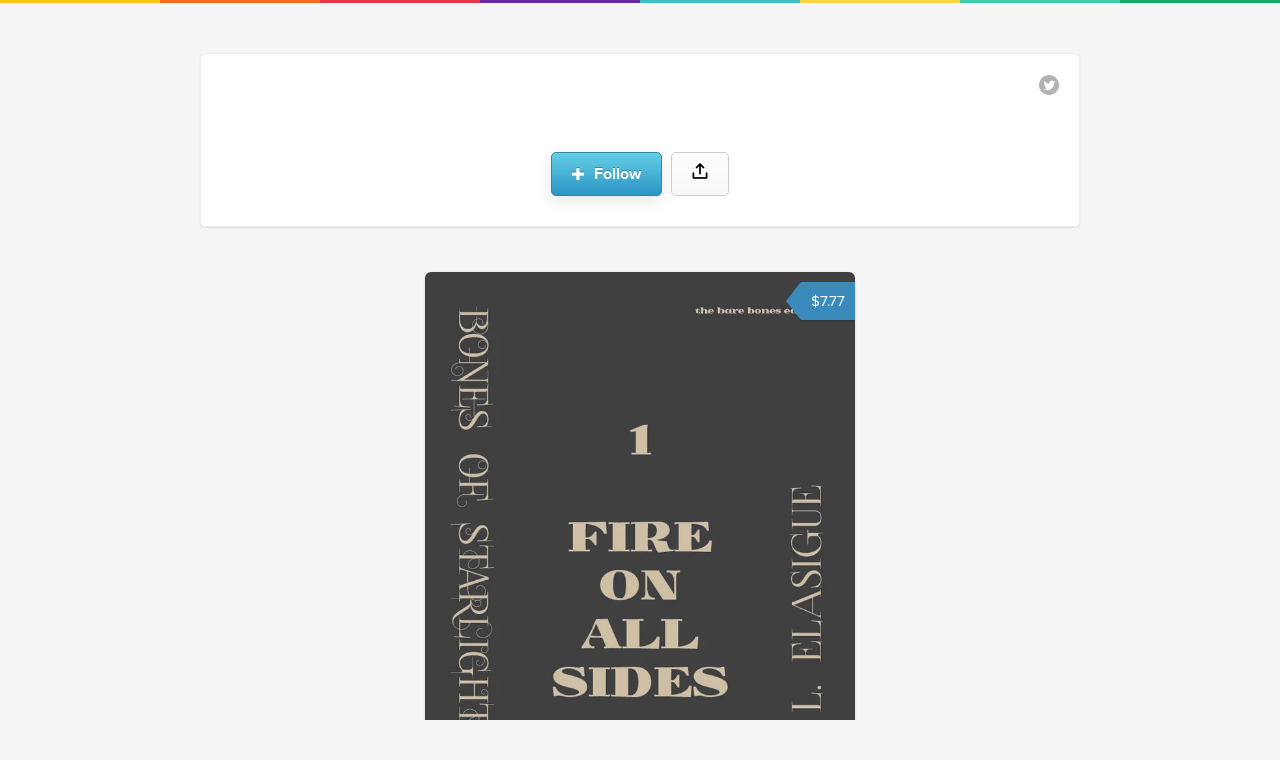

--- FILE ---
content_type: text/html; charset=UTF-8
request_url: https://payhip.com/primalspiral
body_size: 6543
content:
<!DOCTYPE html>
<html lang="en">
<head>

<title>Author - Payhip</title>
<meta http-equiv="X-UA-Compatible" content="IE=EmulateIE10">
<meta http-equiv="Pragma" CONTENT="no-cache">
<meta http-equiv="Expires" CONTENT="-1">
<meta http-equiv="Content-Type" content="text/html; charset=utf-8" />

<meta property="og:type" content="website" />
<meta property="og:site_name" content="Payhip" />
<meta property="og:url" content="https://payhip.com/primalspiral" />
<meta property="og:title" content=" - Payhip" />
<meta property="og:description" content="" />
<meta property="og:image" content="" />
<meta property="og:rich_attachment" content="true" />

<meta property="twitter:card" content="summary_large_image" />
<meta property="twitter:site" content="@payhip" />

<meta property="profile-url" value="https://payhip.com/primalspiral" />
<meta property="user" value="w9B3QmDWRE" />
<meta property="username" value="primalspiral" />
<meta property="pagination-limit" value="21" />
<meta property="pagination-offset" value="0" />
<meta property="on-collection-page" value="0" />
<meta property="current-collection-id-encrypted" value="" />


<script type="text/javascript">
    var base_url = 'https://payhip.com/';
    var glob_currency = '&#36;';
    var glob_author_username = 'primalspiral';
</script>


<script src="//ajax.googleapis.com/ajax/libs/jquery/3.3.1/jquery.min.js"></script>
<script type="text/javascript">window.jQuery || document.write('<script src="https://payhip.com/js/jquery-3.3.1.min.js?v=ikbxos83h">\x3C/script>')</script>
<script type="text/javascript" src="/js/jquery-ui-1.12.1.min.js?v=ikbxos83h"></script>


<!--bootstrap js-->
<script type="text/javascript" src="https://cdnjs.cloudflare.com/ajax/libs/twitter-bootstrap/3.3.7/js/bootstrap.min.js"></script>
<!--fallback bootstrap js-->
<script> if(typeof($.fn.modal) === 'undefined') { document.write('<script src="https://payhip.com/js/thirdparty/bootstrap/3.3.7/js/bootstrap.min.js?v=ikbxos83h">\x3C/script>') } </script>

<!--bootstrap css-->
<link href="https://cdnjs.cloudflare.com/ajax/libs/twitter-bootstrap/3.3.7/css/bootstrap.min.css" rel="stylesheet" media="screen">
<!--fallback bootstrap cdn-->
<script> if(typeof($.fn.modal) === 'undefined') { document.write('<link href="https://payhip.com/js/thirdparty/bootstrap/3.3.7/css/bootstrap.min.css?v=ikbxos83h" rel="stylesheet" media="screen">') } </script>

<!--fallback bootstrap font-->
<script> if(typeof($.fn.modal) === 'undefined') { document.write('<link href="https://payhip.com/js/thirdparty/bootstrap/3.3.7/fonts/glyphicons-halflings-regular.woff2?v=ikbxos83h" rel="stylesheet" media="screen"><link href="https://payhip.com/js/thirdparty/bootstrap/3.3.7/fonts/glyphicons-halflings-regular.woff?v=ikbxos83h" rel="stylesheet" media="screen"><link href="https://payhip.com/js/thirdparty/bootstrap/3.3.7/fonts/glyphicons-halflings-regular.ttf?v=ikbxos83h" rel="stylesheet" media="screen">') } </script>

<!-- Typekit -->
<link rel="stylesheet" href="https://use.typekit.net/nyt7mlz.css">

<!-- Dripicons -->
<link href="https://payhip.com/css/drip-icons.css?v=ikbxos83h" rel="stylesheet" type="text/css" />

<link href="https://payhip.com/css/buy-profile-common.css?v=ikbxos83h" rel="stylesheet" type="text/css" />
<meta name="viewport" content="width=device-width,minimum-scale=1,maximum-scale=1">

<link href="https://payhip.com/css/author-page-pretty.css?v=ikbxos83h" rel="stylesheet" type="text/css" />

<script type="text/javascript" src="https://payhip.com/js/EventEmitter.js?v=ikbxos83h"></script>

<script src="https://payhip.com/js/eventie.js?v=ikbxos83h"></script>

<script src="https://payhip.com/js/imagesloaded.js?v=ikbxos83h"></script>

<!-- Gridstack -->
<link rel="stylesheet" href="/js/thirdparty/gridstack/gridstack.min.css?v=ikbxos83h" type="text/css" />
<script type="text/javascript" src="/js/thirdparty/underscore/underscore.min.js?v=ikbxos83h"></script>
<script type="text/javascript" src="/js/thirdparty/gridstack/gridstack.min.js?v=ikbxos83h"></script>
<script type="text/javascript" src="/js/thirdparty/gridstack/gridstack.jQueryUI.min.js?v=ikbxos83h"></script>

<!-- Infinite Scroll -->
<script type="text/javascript" src="https://payhip.com/js/thirdparty/infinite-scroll/infinite-scroll.pkgd.min.js?v=ikbxos83h"></script>

<script type="text/javascript" src="https://payhip.com/js/authorpage.js?v=ikbxos83h"></script>

<script type="text/javascript" src="https://payhip.com/js/track_user_action.js?v=ikbxos83h"></script>

<script type="text/javascript">
    $(document).ready(function() {

        // Show hide more link
        $('#footer-show-more-link').click(function(e) {
            e.preventDefault();
            $('#footer-more-section').toggle();
            if ($(this).hasClass('dripicons-chevron-down')) {
                $(this).removeClass('dripicons-chevron-down');
                $(this).addClass('dripicons-chevron-up');
            }
            else {
                $(this).removeClass('dripicons-chevron-up');
                $(this).addClass('dripicons-chevron-down');
            }
        });

        $('#footer-show-more-link2').click(function(e) {
            e.preventDefault();
            $('#footer-more-section2').toggle();
            if ($(this).hasClass('dripicons-chevron-down')) {
                $(this).removeClass('dripicons-chevron-down');
                $(this).addClass('dripicons-chevron-up');
            }
            else {
                $(this).removeClass('dripicons-chevron-up');
                $(this).addClass('dripicons-chevron-down');
            }
        });

    });
</script>

<!--Templating-->
<script type="text/javascript" src="https://payhip.com/js/handlebars-v1.3.0.js?v=ikbxos83h"></script>

<script id="handlebars-product-row" type="text/x-handlebars-template">

    <div>
        <div class="grid-stack-item-content">
            <a class="ap-ebook" href="/b/{{link}}" style="background-image: url({{final_thumb}});">
                <div class="ap-ebook-title">
                    <div class="outer">
                        <div class="middle">
                            <div class="inner">
                                {{name}}
                            </div>
                        </div>
                    </div>
                </div>
                {{#if display_price}}
                    <div class="ap-ebook-price">
                        {{formatted_price}}
                    </div>
                {{/if}}
            </a>
        </div>
    </div>

</script>

<!--Cart-->


    <script type="text/javascript" src="https://payhip.com/js/cart.js?v=ikbxos83h"></script>

    <link href="https://payhip.com/css/cart.css?v=ikbxos83h" rel="stylesheet" type="text/css" />

    <script id="handlebars-cart-row" type="text/x-handlebars-template">
	<div class="cart-sidebox-row" data-item-id="{{id}}" data-key="{{key}}">
		<div class="cart-sidebox-row-inner">
			<div class="cart-sidebox-row-inner-left">
				<a href="#" target="_blank">{{title}}</a>
				<br/>
				<span class="row-item-price">{{currency}}{{price}}</span>
			</div>
			<div class="cart-sidebox-row-inner-right">
				<a class="remove-cart-item" data-row-id="{{row_id}}" data-item-id="{{id}}" href="#">X</a>
			</div>
		</div>
	</div>
</script>

<script id="handlebars-cart-discount-row" type="text/x-handlebars-template">
	<div class="cart-sidebox-discount-row">
		<div class="cart-sidebox-discount-row-inner">
			<div class="cart-sidebox-discount-row-inner-left">
				{{discount_type}}
			</div>
			<div class="cart-sidebox-discount-row-inner-right">
				{{currency}}{{price}}
			</div>
		</div>
	</div>
</script>

<script>
  window.fbAsyncInit = function() {
    FB.init({
      appId            : '370293969737866',
      autoLogAppEvents : true,
      xfbml            : true,
      version          : 'v3.1'
    });
  };

  (function(d, s, id){
     var js, fjs = d.getElementsByTagName(s)[0];
     if (d.getElementById(id)) {return;}
     js = d.createElement(s); js.id = id;
     js.src = "https://connect.facebook.net/en_US/sdk.js";
     fjs.parentNode.insertBefore(js, fjs);
   }(document, 'script', 'facebook-jssdk'));
</script>

<style type="text/css">

    
    
    
    
    
    
</style>

<style type="text/css" class="custom-css">
    </style>


    <style type="text/css" class="custom-css">
        .ui-resizable-handle{
            display: none !important;
        }
    </style>



</head>

<body data-gridstack-number-columns="1" data-seller-has-products="1">

            <div class="stripe"></div><!--stripe-->
    
    
        <div class="cart-sidebox" data-num-items-in-cart="0"  style="display: none;" >

	<div class="cart-sidebox-header">
		<img src="/images/cart.png" /> Cart <span class="item-count">(<span class="num-items-in-cart">0</span> item)</span>
	</div><!--cart-sidebox-header-->

	<div class="cart-sidebox-body">

	
	
	
	
	</div><!--cart-sidebox-body-->

	<div class="cart-sidebox-total-row">

		<b>Total:</b> <span class="cart-total-currency">$</span><span class="cart-total-price">0.00</span>

	</div><!--cart-sidebox-row-->

	<div class="cart-sidebox-checkout-row">

		<a href="#" class="cart-checkout-button link-no-background-image btn btn-primary"><img src="/images/cart-tick.png" /> Checkout</a>

	</div>

</div><!--cart-sidebox-->
    
    <div class="ap-header-wrapper">
            </div><!--ap-header-wrapper-->

    <div class="ap-wrapper">

        <div class="ap-profile-image-wrapper">

            
        </div><!--ap-profile-image-wrapper-->

        <div class="ap-top-author-details">

            <h1>
                            </h1>

            
                <div class="on-the-web-wrapper">
                    <div class="on-the-web-wrapper-inner">
                                                                                                                                                        <a href="https://twitter.com/primalspiral" target="_blank" rel="nofollow" class="link-no-background-image">
                                <img src="/images/twitter-circle.svg" data-toggle="tooltip" data-placement="top" title="Twitter" />
                            </a>
                                            </div>
                </div>

            
            <h2>
                                            </h2>

            <div class="ap-author-details-button-wrapper">

                <div class="success-state" style="display: none;">

                    <span class="icon dripicons-checkmark"></span>

                </div><!--success-state-->

                <div class="clicked-state" style="display: none;">

                    <div class="follow-form-input-wrapper">
                        <input class="form-control email-address" type="text" placeholder="Your email address">
                        <a href="#!" class="btn btn-primary btn-blue final-follow-button">
                            <span class="glyphicon glyphicon-plus"></span>
                        </a>
                    </div><!--follow-form-input-wrapper-->

                    <p>Get updates about new products directly to your inbox</p>

                </div><!--clicked-state-->

                <div class="default-state">

                    <a href="#!" class="btn btn-primary btn-blue initial-follow-button">
                        <span class="glyphicon glyphicon-plus"></span>
                        Follow
                    </a>

                    <a href="#!" class="btn btn-default dripicons-upload display-share-seller-profile-button"></a>

                </div><!--default-state-->

            </div><!--ap-author-details-button-wrapper-->

            
        </div><!--ap-top-author-details-->

        <div class="ap-ebooks-wrapper" id="id-ebooks-wrapper">

            <div class="ap-ebooks-inner-wrapper grid-stack ">

                
            </div><!--ap-ebooks-inner-wrapper-->

            <div class="clearfix"></div>

        </div><!--ap-ebooks-wrapper-->

        <div class="infinite-scroll-loading-animation-wrapper" style="display: none;">
            <div class="loading-animation">
                <svg viewBox="0 0 64 64"><g><defs><linearGradient id="sGD" gradientUnits="userSpaceOnUse" x1="55" y1="46" x2="2" y2="46"><stop offset="0.1" class="stop1"></stop><stop offset="1" class="stop2"></stop></linearGradient></defs><g stroke-width="4" stroke-linecap="round" fill="none" transform="rotate(213.104 32 32)"><path stroke="url(#sGD)" d="M4,32 c0,15,12,28,28,28c8,0,16-4,21-9"></path><path d="M60,32 C60,16,47.464,4,32,4S4,16,4,32"></path><animateTransform values="0,32,32;360,32,32" attributeName="transform" type="rotate" repeatCount="indefinite" dur="750ms"></animateTransform></g></g></svg>
            </div><!--loading-animation-->
        </div><!--infinite-scroll-loading-animation-wrapper-->

        <p class="profile-page-footer">
            Powered by <a href="https://payhip.com/?utm_source=payhip&utm_medium=banner&utm_campaign=profile">Payhip</a>
            <a id="footer-show-more-link" class="dripicons-chevron-down" href="#!"></a>
        </p>

        <p id="footer-more-section" class="footer-more-section" style="display: none;">
            <a href="/terms/end-user">Terms</a> |
            <a href="/privacy">Privacy</a> |
            <a href="/gdpr">GDPR</a> |
            <a href="/eu-vat">EU VAT</a> |
            <a href="/features/sell-digital-downloads">Sell Digital Downloads</a> |
            <a href="/features/sell-memberships">Sell Memberships</a> |
            <a href="/blog/">Blog</a>
            <a id="footer-show-more-link2" class="dripicons-chevron-down link-no-background-image" href="#!"></a>
        </p>

        <p id="footer-more-section2" class="footer-more-section" style="display: none;">
            <a href="/blog/book-funnel/">Book Funnel</a> |
            <a href="/blog/content-creator/">Content Creator</a> |
            <a href="/blog/digital-products/">Digital Products</a> |
            <a href="/blog/how-to-make-a-vrchat-avatar/">How to make a vrchat avatar</a> |
            <a href="/blog/how-to-write-an-ebook/">How to write an ebook</a> | 
            <a href="/blog/how-to-sell-ebooks/">How to sell ebooks</a>
        </p>

    </div><!--ap-wrapper-->

    <script type="text/javascript">

    
    (function (i, s, o, g, r, a, m) {
        i['GoogleAnalyticsObject'] = r;
        i[r] = i[r] || function () {
            (i[r].q = i[r].q || []).push(arguments)
        }, i[r].l = 1 * new Date();
        a = s.createElement(o),
            m = s.getElementsByTagName(o)[0];
        a.async = 1;
        a.src = g;
        m.parentNode.insertBefore(a, m)
    })(window, document, 'script', '//www.google-analytics.com/analytics.js', 'ga');

    ga('create', 'UA-34658431-1', 'auto', {'name' : 'payhip'}); // Payhip tracker
    ga('payhip.send', 'pageview');

    
    
    
</script>

<!-- Google Code for Remarketing Tag -->
<script type="text/javascript">
/* <![CDATA[ */
var google_conversion_id = 993958598;
var google_custom_params = window.google_tag_params;
var google_remarketing_only = true;
/* ]]> */
</script>
<script type="text/javascript" src="//www.googleadservices.com/pagead/conversion.js">
</script>
<noscript>
<div style="display:inline;">
<img height="1" width="1" style="border-style:none;" alt="" src="//googleads.g.doubleclick.net/pagead/viewthroughconversion/993958598/?value=0&amp;guid=ON&amp;script=0"/>
</div>
</noscript>
    <div class="share-seller-profile-modal" style="display: none;">

        <div class="close-button-outer">
            <div class="close-button"></div>
        </div><!--close-button-outer-->

        <div class="outer">

            <div class="middle">

                <div class="inner">

                    <h2>Share </h2>

                    <ul class="share-store-wrapper">
                        <li class="facebook">
                            <a href="#!" class="link-no-background-image js-track-click" data-u="w9B3QmDWRE" data-track-type="profile:page:social:facebook">
                                <div class="img-wrapper">
                                    <img src="[data-uri]" />
                                </div><!--img-wrapper-->
                                Facebook
                            </a>
                        </li>
                        <li class="twitter">
                            <a href="#!" class="link-no-background-image js-track-click"  data-width="535" data-height="300" data-url="https://twitter.com/intent/tweet?text=+https%3A%2F%2Fpayhip.com%2Fprimalspiral" data-u="w9B3QmDWRE" data-track-type="profile:page:social:twitter">
                                <div class="img-wrapper">
                                    <img src="[data-uri]" />
                                </div><!--img-wrapper-->
                                Twitter
                            </a>
                        </li>
                        <li class="messenger">
                            <a href="#!" class="link-no-background-image js-track-click" data-u="w9B3QmDWRE" data-track-type="profile:page:social:messenger">
                                <div class="img-wrapper">
                                    <img src="[data-uri]" />
                                </div><!--img-wrapper-->
                                Messenger
                            </a>
                        </li>
                        <li class="pinterest">
                            <a href="#!" class="link-no-background-image js-track-click" data-width="600" data-height="700" data-url="http://pinterest.com/pin/create/button/?url=https://payhip.com/primalspiral&media=&description=" data-u="w9B3QmDWRE" data-track-type="profile:page:social:pinterest">
                                <div class="img-wrapper">
                                    <img src="[data-uri]" />
                                </div><!--img-wrapper-->
                                Pinterest
                            </a>
                        </li>
                        <li class="copy-link">
                            <a href="#!" class="link-no-background-image">
                                <div class="img-wrapper" style="position: relative; top: 3px;">
                                    <span class="icon dripicons-document-remove"></span>
                                </div><!--img-wrapper-->
                                <span class="original-text">Copy Link</span>
                                <span class="clicked-text" style="display: none;">Copied</span>
                            </a>
                                                        <input type="text" value="https://payhip.com/primalspiral" />
                        </li>
                    </ul>

                </div><!--inner-->

            </div><!--middle-->

        </div><!--outer-->

    </div><!--share-seller-profile-modal-->

<script defer src="https://static.cloudflareinsights.com/beacon.min.js/vcd15cbe7772f49c399c6a5babf22c1241717689176015" integrity="sha512-ZpsOmlRQV6y907TI0dKBHq9Md29nnaEIPlkf84rnaERnq6zvWvPUqr2ft8M1aS28oN72PdrCzSjY4U6VaAw1EQ==" data-cf-beacon='{"rayId":"9c0563b4b87f3014","version":"2025.9.1","serverTiming":{"name":{"cfExtPri":true,"cfEdge":true,"cfOrigin":true,"cfL4":true,"cfSpeedBrain":true,"cfCacheStatus":true}},"token":"7cf13bba8d1447bc86d59b728e27fcf9","b":1}' crossorigin="anonymous"></script>
</body>
</html>


--- FILE ---
content_type: text/html; charset=UTF-8
request_url: https://payhip.com/author/get_products?username=primalspiral&offset=0&limit=21
body_size: 523
content:
{"success":true,"result":{"products":[{"link":"X1sn","thumb":"https:\/\/pe56d.s3.amazonaws.com\/p1a3gruo6p1npg4vtvd31mvanra9.jpg","name":"Bones of Starlight: Fire On All Sides","price":"7.77","pwyw":"0","currency":"USD","is_subscription":"0","embed_thumb":null,"subscription_header_path":null,"type":"digital","has_variants":"0","formatted_price":"&#36;7.77","gridstack_data":[],"final_thumb":"https:\/\/payhip.com\/cdn-cgi\/image\/format=auto,width=660\/https:\/\/pe56d.s3.amazonaws.com\/p1a3gruo6p1npg4vtvd31mvanra9.jpg"}],"offset":"0"}}

--- FILE ---
content_type: text/css
request_url: https://payhip.com/css/author-page-pretty.css?v=ikbxos83h
body_size: 4026
content:
body{
	background-color: #F5F5F5;
}

.ap-top-bar{
	height: 40px;
	border-bottom: 1px solid #e5e5e5;
	background-color: #FFFFFF;
}

.ap-header-wrapper{
	height: 180px;
	background-size: cover;
	background-repeat: no-repeat;
	background-position: center center;
}

.ap-top-author-details{
    background-color: #FFFFFF;
    box-shadow: 0 1px 2px rgba(0, 0, 0, 0.10);
    -moz-box-shadow: 0 1px 2px rgba(0, 0, 0, 0.10);
    -webkit-box-shadow: 0 1px 2px rgba(0, 0, 0, 0.10);
    border: 1px solid #EEEEEE;
    border-radius: 5px;
    padding: 30px;
    padding-top: 50px;
    margin-left: 10px;
    margin-right: 10px;
    position: relative;
}

.ap-top-author-details h1{
	line-height: 1;
	text-align: center;
	font-size: 22px;
	color: #000000;
	font-weight: bold;
}

.ap-top-author-details h2{
	padding: 8px 10% 0 10%;
	font-size: 20px;
	font-weight: normal;
	line-height: 1.4;
	text-align: center;
	color: #666666;
	font-family: "proxima-nova",Arial,Helvetica,sans-serif;
}

.ap-wrapper{
	max-width: 1000px;
	margin: 0 auto;
	position: relative;
	margin-bottom: 20px;
	margin-top: -130px;
}

body[data-gridstack-number-columns="1"] .ap-wrapper{
	max-width: 900px;
}

body[data-gridstack-number-columns="2"] .ap-wrapper{
	max-width: 900px;
}

.ebook-three-section{

}

.ap-extra-mt{
	margin-top: 60px;
}

.ap-profile-image-wrapper{
    text-align: center;
    width: 110px;
    margin: 0 auto;
    margin-bottom: -50px;
    position: relative;
    z-index: 10;
}

.ap-profile-image-inner-wrapper{
	display: inline-block;
	margin: -3px 2px 0;
	vertical-align: middle;
	border-radius: 50%;
	width: 110px;
	height: 110px;
	-webkit-box-shadow: 0 1px 2px 0 rgba(0, 0, 0, 0.15);
	box-shadow: 0 1px 2px 0 rgba(0, 0, 0, 0.15);
	border: 1px solid #ddd;
	padding: 5px;
	background-color: #FFFFFF;
	-webkit-box-sizing: border-box;
	box-sizing: border-box;
	position: relative;
}

.ap-profile-image{
	border-radius: 50%;
	width: 100px;
	height: 100px;
	display: block;
	background-size: cover;
	background-position: 50% 50%;
	position: absolute;
	top: 50%;
	left: 50%;
	margin-left: -50px;
	margin-top: -50px;
}

.ap-profile-name{
	color: rgba(255, 255, 255, 0.85);
    margin-bottom: 0;
    margin-top: 0;
    padding-bottom: 20px;
    padding-top: 20px;
    text-align: center;
    font-size: 22px;
    font-weight: bold;
}

.ap-profile-bio{
    color: #777777;
    font-style: normal;
    line-height: 25px;
}

.ap-author-details-button-wrapper{
	text-align: center;
	margin-top: 20px;
}

.ap-author-details-button-wrapper .default-state .btn{
    font-size: 16px;
    padding: 10px 20px;
}

.ap-author-details-button-wrapper .default-state .btn:last-child{
	margin-left: 5px;
}

.ap-author-details-button-wrapper .default-state .initial-follow-button .glyphicon{
	font-size: 13px;
	margin-right: 5px;
}

.ap-author-details-button-wrapper .clicked-state .follow-form-input-wrapper{
    display: inline-table;
    max-width: 280px;
    position: relative;
    margin-bottom: 10px;
}

.ap-author-details-button-wrapper .clicked-state input[type="text"]{
	color: #666666;
    font-size: 16px;
    box-shadow: none;
    height: 50px;
    border: 1px solid #E0E5E9;
    display: block;
    margin: 0;
    padding: 16px;
    font-size: 18px;
    background-color: #ffffff;
    -webkit-transition: all 150ms;
    transition: all 150ms;
    display: table-cell;
    max-width: 230px;
    border-top-right-radius: 0px;
    border-bottom-right-radius: 0px;
}

.ap-author-details-button-wrapper .clicked-state input[type="text"]:hover{
	border: 1px solid #B4C0CB;
}

.ap-author-details-button-wrapper .clicked-state input[type="text"]:focus,
.ap-author-details-button-wrapper .clicked-state input[type="text"]:active{
	border-color: #1fb6ff;
}

.ap-author-details-button-wrapper .clicked-state .btn{
    padding: 15px 20px;
    top: 0px;
    border-top-left-radius: 0px;
    border-bottom-left-radius: 0px;
    padding-top: 14px;
    right: 0px;
    display: table-cell;
    width: auto;
}

.ap-author-details-button-wrapper .clicked-state p{
	color: #999999;
	font-size: 14px;
}

.ap-author-details-button-wrapper .clicked-state input[type="text"].border-red{
	border-color: #FF1F5A;
}

.ap-author-details-button-wrapper .success-state .icon{
    background-color: #4BBB8B;
    color: #FFFFFF;
    font-size: 25px;
    border-radius: 50%;
    display: inline-block;
    width: 50px;
    height: 50px;
    padding-top: 12px;
}

.ap-latest-works{
	border-bottom: 1px solid #EEEEEE;
    border-top: 1px solid #EEEEEE;
    color: #222222;
    font-size: 12px;
    font-weight: bold;
    letter-spacing: 2px;
    padding-bottom: 12px;
    padding-top: 12px;
    text-transform: uppercase;
}

.ap-separator-line{
	width: 60%;
	height: 3px;
	background-color: #000;
	margin: 0 auto;
	margin-top: 10px;
	margin-bottom: 10px;
}

.ap-profile-social{
    margin-top: 16px;
    overflow: hidden;
   text-shadow: none;
   text-align: center;
}

.ap-profile-social ul{
	padding: 0px;
	margin: 0px;
}

.ap-profile-social ul li{
	list-style-type: none;
	margin-right: 10px;
	display: inline;
}

.ap-profile-social ul li:last-child{
	margin-right: 0px;
}

.ap-profile-social li a{

}

.ap-twitter{
	display: inline-block;
	height: 24px;
	width: 24px;
	color: #DDDDDD !important;
	font-size: 20px;
}

.ap-facebook{
	display: inline-block;
	height: 24px;
	width: 24px;
	color: #DDDDDD !important;
	font-size: 20px;
}

.ap-twitter:hover{
	color: #AAAAAA !important;
	text-decoration: none;
}

.ap-facebook:hover{
	color: #AAAAAA !important;
	text-decoration: none;
}

.ap-website{
}

.ap-website:hover{
	text-decoration: underline;
}

.ap-ebooks-wrapper{
	margin-top: 25px;
	padding-top: 20px;
	text-align: center;
	position: relative;
}

.opacity-0{
	filter: alpha(opacity=0); /* internet explorer */
	-khtml-opacity: 0;      /* khtml, old safari */
	-moz-opacity: 0;       /* mozilla, netscape */
	opacity: 0;           /* fx, safari, opera */
}

.loading-ebook-boxes{
	position: absolute;
	top: 0px;
	left: 0px;
	width: 100%;
	background-image: url('/images/ap-book-cover.png');
	background-repeat: no-repeat;
	background-position: 50% 75px;
}

.ap-ebook{
	width: 100%;
	height: 100%;
	display: block;
	position: relative;
	overflow: hidden;
	/* Need to override a link background properties */
	background-size: cover !important;
	background-repeat: no-repeat !important;
	background-position: 0 0 !important;
}

.ap-ebook:nth-child(3n+3){
	margin-right: 0px;
}

.ap-ebook-title{
	text-align: center;
	margin: 0px;
	color: #222222;
	position: absolute;
	left: 0px;
	bottom: 0px;
	width: 100%;
	height: 100%;
	background-color: rgba(0, 0, 0, 0.25);
	-webkit-transition: opacity .3s ease-in-out;
	transition: opacity .3s ease-in-out;
	color: #FFFFFF;
	text-shadow: 0 1px 2px rgba(0, 0, 0, 0.4);
	opacity: 0;
	-webkit-transition: opacity .3s ease-in-out;
	transition: opacity .3s ease-in-out;
	font-size: 16px;
	font-weight: bold;
	text-align: center;
}

.ap-ebook-title:hover{
	opacity: 1;
}

.ap-ebook-title .outer{
	display: table;
	position: absolute;
	height: 100%;
	width: 100%;
}

.ap-ebook-title .middle{
	display: table-cell;
	vertical-align: middle;
}

.ap-ebook-title .inner{
	margin-left: auto;
	margin-right: auto;
	width: 100%;
	padding-left: 10px;
	padding-right: 10px;
}

.ap-ebook-title a{
	border-bottom: 1px solid #DDDDDD;
}

.ap-ebook-title a:hover{
	border-color: #AAAAAA;
	text-decoration: none;
}

.display-product-titles .ap-ebook{
	transition: all .4s ease-in-out;
}

.display-product-titles .ap-ebook:hover{
	transform: scale(1.025);
}

.display-product-titles .ap-ebook-title{
    opacity: 1;
    position: absolute;
    filter: "progid:DXImageTransform.Microsoft.gradient(startColorstr=transparent, endColorstr=rgba(0, 0, 0, 0.35), GradientType=0)";
    background: linear-gradient(to bottom, transparent, rgba(0, 0, 0, 0.35));
    padding-top: 30px;
    padding-bottom: 15px;
    height: auto;
}

.display-product-titles .ap-ebook-title .outer{
    display: inline;
    position: static;
}

.display-product-titles .ap-ebook-title .middle{
	display: inline;
}

.display-product-titles .ap-ebook-title .inner{
	display: inline;
}

.ap-ebook-cover{
	display: block;
	position: relative;
}

.ap-dark-view{
	background-color: rgba(0, 0, 0, 0.5);
    color: #FFFFFF;
    display: none;
    height: 100%;
    letter-spacing: 2px;
    position: absolute;
    text-align: center;
    text-transform: uppercase;
    top: 0;
    width: 100%;
}

.ap-move-page-up{
	margin-top: -30px;
}

.ap-dark-view-inner{
	background-image: url("/images/ap-view.png");
    background-position: 115px 85px;
    background-repeat: no-repeat;
    padding-bottom: 30px;
    padding-left: 30px;
    padding-top: 90px;
}

.ap-footer{
	color: #999999;
	padding-top: 30px;
	padding-bottom: 30px;
	font-size: 12px;
	text-align: center;
}

.ap-footer a{
	color: #444444;
}

.ap-ebook-price{
    font-weight: normal;
    position: absolute;
    top: 10px;
    background-color: #3A8BBB;
    color: #FFFFFF;
    padding: 10px;
    right: 0px;
    font-size: 15px;
    height: 38px;
    line-height: 38px;
    padding-top: 0px;
    padding-bottom: 0px;
    box-shadow: 0 1px 1px 1px rgba(0, 0, 0, 0.14);
}

.ap-ebook-price:before{
	content: '';
	height: 0;
	position: absolute;
	width: 0;
	border-color: transparent;
	border-style: solid;
	border-width: 19px 15px 19px 0px;
	border-right-color: #3A8BBB;
	position: absolute;
	top: 0px;
	right: 100%;
}

.ap-grid-sizer{
	width: 210px;
	position: absolute;
	border-radius: 8px 8px 8px 8px;
	float: left;
	margin: 10px 1%;
}

.btn {
    -moz-user-select: none;
    background-image: none;
    border: 1px solid rgba(0, 0, 0, 0);
    border-radius: 4px;
    cursor: pointer;
    display: inline-block;
    font-size: 14px;
    font-weight: normal;
    line-height: 1.42857;
    margin-bottom: 0;
    padding: 6px 12px;
    text-align: center;
    vertical-align: middle;
    white-space: nowrap;
}

.btn-default{
	background-color: #eeeeee;
	background-image: -moz-linear-gradient(#fcfcfc, #eee);
	background-image: -webkit-linear-gradient(#fcfcfc, #eee);
	background-image: linear-gradient(#fcfcfc, #eee);
	filter: progid:DXImageTransform.Microsoft.gradient(GradientType=0,startColorstr='#fcfcfc', endColorstr='#eee');
	-ms-filter: "progid:DXImageTransform.Microsoft.gradient(GradientType=0,startColorstr='#fcfcfc', endColorstr='#eee')";
	background-repeat: repeat-x;
	color: #000000 !important;
	font-weight: bold;
	border-color: #d5d5d5;
}

.btn-default:hover{
	background-color:#F5F5F5;
	background-image: none;
	text-decoration: none;
	border-color: #AAAAAA;
}

.ap-top-author-details .on-the-web-wrapper{
	text-align: center;
	position: absolute;
	top: 20px;
	right: 20px;
}

.ap-top-author-details .on-the-web-wrapper img{
    width: 20px;
    height: 20px;
    margin-right: 10px;
    opacity: 0.3;
}

.ap-top-author-details .on-the-web-wrapper a:last-child img{
	margin-right: 0px;
}

.ap-top-author-details .on-the-web-wrapper a:hover img{
	opacity: 0.5;
}

.ap-top-author-details .on-the-web-wrapper .tooltip-inner{
	padding: 5px 10px;
	background-color: #444444;
}

.ap-top-author-details .on-the-web-wrapper .tooltip.top .tooltip-arrow{
	border-top-color: #444444;
}

.social-btn{
	padding-bottom: 8px;
    padding-top: 8px;
}

.ap-collections-wrapper{
	text-align: center;
	margin-left: 10px;
	margin-right: 10px;
	margin-top: 20px;
}

.ap-collections-wrapper a{
	border-radius: 5px;
	padding: 4px 14px;
	font-size: 13px;
	display: inline-block;
	border: 1px solid #CCCCCC;
	background: #FFFFFF;
	color: #666666;
	cursor: pointer;
	margin-right: 5px;
	margin-top: 10px;
	transition: all .2s ease;
}

.ap-collections-wrapper a:last-child{
	margin-right: 0px;
}

.ap-collections-wrapper a:hover{
	border-color: #999999;
}

.ap-collections-wrapper a:active{
	-webkit-box-shadow: inset 0 3px 5px rgba(0,0,0,.125);
	box-shadow: inset 0 3px 5px rgba(0,0,0,.125);
}

.ap-collections-wrapper a.active,
.ap-collections-wrapper a.active:hover{
    color: #FFFFFF;
    background-color: #2D95C6;
    border-color: #2D95C6;
}

/** START SPINNER **/

.spinner {
  margin: 100px auto;
  width: 80px;
  height: 80px;
  text-align: center;
  font-size: 10px;
}

.spinner > div {
  background-color: #CCC;
  height: 100%;
  width: 6px;
  display: inline-block;

  -webkit-animation: stretchdelay 1.2s infinite ease-in-out;
  animation: stretchdelay 1.2s infinite ease-in-out;
}

.spinner .rect2 {
  -webkit-animation-delay: -1.1s;
  animation-delay: -1.1s;
}

.spinner .rect3 {
  -webkit-animation-delay: -1.0s;
  animation-delay: -1.0s;
}

.spinner .rect4 {
  -webkit-animation-delay: -0.9s;
  animation-delay: -0.9s;
}

.spinner .rect5 {
  -webkit-animation-delay: -0.8s;
  animation-delay: -0.8s;
}

@-webkit-keyframes stretchdelay {
  0%, 40%, 100% { -webkit-transform: scaleY(0.4) }
  20% { -webkit-transform: scaleY(1.0) }
}

@keyframes stretchdelay {
  0%, 40%, 100% {
    transform: scaleY(0.4);
    -webkit-transform: scaleY(0.4);
  } 20% {
    transform: scaleY(1.0);
    -webkit-transform: scaleY(1.0);
  }
}

/** END SPINNER **/

.pagination>li>a, .pagination>li>span {
    position: relative;
    float: left;
    padding: 6px 10px;
    margin-left: 5px;
    line-height: 1.42857143;
    color: #1798be;
    text-decoration: none;
    background-color: #fff;
    border: 1px solid #ddd;
    font-size: 15px;
 	border-radius: 5px;
 	text-shadow: none;
}

.pagination>li>a:hover{
	background-color: #1798be;
	color: #ffffff;
	border-color: #1798be;
}

.pagination>.active>a, .pagination>.active>a:focus, .pagination>.active>a:hover, .pagination>.active>span, .pagination>.active>span:focus, .pagination>.active>span:hover {
    z-index: 3;
    color: #999999;
    cursor: default;
    background-color: transparent;
    border-color: transparent;
}

.pagination .next a, .pagination .prev a{
	font-size: 11px;
	line-height: 21.428px;
}

.profile-page-footer{
	font-size: 12px;
	/* Important to make section far from above, especially when pagination is there */
	margin-top: 50px;
	margin-bottom: 10px;
	text-align: center;
	color: #999999;
}

.profile-page-footer a{
	color: #666666;
}

.profile-page-footer a#footer-show-more-link{
	color: #999999;
	position: relative;
	top: 2px;
	background-image: none;
}

.profile-page-footer a#footer-show-more-link:hover{
	text-decoration: none;
	color: #444444;
}

.footer-more-section{
	color: #999999;
	text-align: center;
	font-size: 12px;
}

.footer-more-section a{
	color: #999999;
}

.share-seller-profile-modal{
	position: fixed;
	top: 0px;
	left: 0px;
	width: 100%;
	height: 100%;
	background-color: rgba(255,255,255,0.9);
	/* Need a high z-index to cover cart launcher */
	z-index: 2147483647;
}

.share-seller-profile-modal .close-button-outer{
    padding: 25px;
    width: 80px;
    height: 80px;
    position: absolute;
    z-index: 1;
    top: 0;
    right: 0;
    cursor: pointer;
	margin: 10px 10px 0 0;
	background-color: #F7F7F7;
}

.share-seller-profile-modal .close-button{
    position: relative;
    height: 100%;
    width: 100%;
}

.share-seller-profile-modal .close-button:before{
	width: 1px;
	left: calc(50% - .5px);
	transform: rotate(-45deg);
	content: '';
	position: absolute;
	top: -20.71068%;
	left: calc(50% - 1px);
	width: 1.5px;
	height: 141.42136%;
	border-radius: 1px;
	background-color: #AAAAAA;
}

.share-seller-profile-modal .close-button:after{
	width: 1px;
	left: calc(50% - .5px);
	transform: rotate(45deg);
	content: '';
	position: absolute;
	top: -20.71068%;
	left: calc(50% - 1px);
	width: 1.5px;
	height: 141.42136%;
	border-radius: 1px;
	background-color: #AAAAAA;
}

.share-seller-profile-modal .close-button-outer:hover .close-button:before,
.share-seller-profile-modal .close-button-outer:hover .close-button:after{
	background-color: #666666;
}

.share-seller-profile-modal .outer{
	display: table;
	position: absolute;
	height: 100%;
	width: 100%;
}

.share-seller-profile-modal .middle{
	display: table-cell;
	vertical-align: middle;
}

.share-seller-profile-modal .inner{
	margin-left: auto;
	margin-right: auto;
	width: 400px;
}

.share-seller-profile-modal .inner h2{
    margin-bottom: 20px;
    margin-left: 15px;
}

.share-seller-profile-modal .inner ul{
	list-style-type: none;
	padding-left: 0px;
}

.share-seller-profile-modal .inner ul li{
    display: block;
    margin-bottom: 10px;
    font-size: 25px;
    border-top: 1px solid #E3E5E6;
    padding-top: 10px;
    padding-left: 10px;
}

.share-seller-profile-modal .inner ul li a{
	color: rgba(45,55,65,.85);
}

.share-seller-profile-modal .inner ul li a:hover{
	color: #3A8BBB;
}

.share-seller-profile-modal .inner ul li a:hover .icon{
	color: rgba(45,55,65,.85);
}

.share-seller-profile-modal .inner ul li a .img-wrapper{
	width: 25px;
	margin-right: 10px;
	display: inline-block;
}

.share-seller-profile-modal .inner ul li a .img-wrapper img{
	width: 25px;
	height: 26px;
}

.share-seller-profile-modal .share-store-wrapper li.copy-link input[type="text"]{
	width: 10px;
	/* internet explorer */
	filter: alpha(opacity=0);
	/* khtml, old safari */
	-khtml-opacity: 0;
	/* mozilla, netscape */
	-moz-opacity: 0;
	/* modern browsers */
	opacity: 0;
}

.infinite-scroll-loading-animation-wrapper{
	text-align: center;
	margin-top: 50px;
	margin-bottom: 50px;
}

.infinite-scroll-loading-animation-wrapper .loading-animation{
	display: inline-block;
	width: 50px;
	height: 50px;
	background-color: #FFF;
	border-radius: 50%;
	padding: 5px;
	box-shadow: 0 1px 2px rgba(0, 0, 0, 0.25);
	-moz-box-shadow: 0 1px 2px rgba(0, 0, 0, 0.25);
	-webkit-box-shadow: 0 1px 2px rgba(0, 0, 0, 0.25);
}

.infinite-scroll-loading-animation-wrapper .loading-animation svg{
	opacity: 0.3;
}

.ap-ebooks-wrapper .grid-stack>.grid-stack-item>.grid-stack-item-content{
	overflow: hidden;
	background-color: rgba(255,255,255,0.5);
	box-shadow: 0 1px 2px 0 rgba(0, 0, 0, 0.22);
	-webkit-box-shadow: 0 1px 2px 0 rgba(0, 0, 0, 0.22);
	-moz-box-shadow: 0 1px 2px 0 rgba(0, 0, 0, 0.22);
	border-radius: 6px;
	-webkit-border-radius: 6px;
	-moz-border-radius: 6px;
}

.ap-ebooks-wrapper .grid-stack>.grid-stack-item>.grid-stack-item-content:hover{
	box-shadow: 0 0 10px rgba(0, 0, 0, 0.12);
	-webkit-box-shadow: 0 0 10px rgba(0, 0, 0, 0.12);
	-moz-box-shadow: 0 0 10px rgba(0, 0, 0, 0.12);
}

.ap-ebooks-wrapper .grid-stack>.grid-stack-item>.ui-resizable-se{
	width: 40px;
	height: 40px;
	background-size: 30px;
	background-color: #FFFFFF;
	background-color: rgba(255, 255, 255, 0.5);
	border-radius: 50%;
	box-shadow: rgba(0, 0, 0, 0.05) 0px 4px 4px 0px;
}

body[data-seller-has-products="0"] .profile-page-footer{
	display: none;
}

@media only screen
and (max-width : 1000px) {

	.ap-wrapper{
		width: 90%;
		margin-left: 5%;
		margin-right: 5%;
	}

	.share-seller-profile-modal .inner{
		width: 100%;
	}

	.ap-top-author-details{
		margin-left: 0px;
		margin-right: 0px;
	}

	.ap-top-author-details .on-the-web-wrapper{
		position: static;
		margin-top: 20px;
	}

	.share-seller-profile-modal .close-button-outer{
		margin: 0px;
	}

	.ap-top-author-details h2{
		padding: 8px 0 0 0;
	}

}

--- FILE ---
content_type: text/css
request_url: https://payhip.com/css/cart.css?v=ikbxos83h
body_size: 804
content:

.cart-sidebox{
	position: fixed;
	top: 80px;
	right: 80px;
	width: 200px;
	box-shadow: 0 0 10px rgba(0, 0, 0, 0.12);
	z-index: 1000;
}

.cart-sidebox .cart-sidebox-header{
	border-bottom: 1px solid #DDD;
	padding-top: 18px;
	padding-bottom: 18px;
	background-color: #F9F9F9;
	text-align: center;
	font-weight: bold;
}

.cart-sidebox img{
	vertical-align: baseline;
}

.cart-sidebox .cart-sidebox-header img{
	position: relative;
	top: 3px;
	right: 5px;
}

.cart-sidebox .cart-sidebox-body{
	background-color: #FFFFFF;
}

.cart-sidebox .cart-sidebox-row{
	padding-top: 10px;
	padding-bottom: 10px;
	border-bottom: 1px solid #DDDDDD;
}

.cart-sidebox .cart-sidebox-total-row{
	padding-top: 10px;
	padding-bottom: 10px;
	font-size: 14px;
	text-align: center;
	background-color: #FFFFFF;
}

.cart-sidebox .cart-sidebox-row-inner{
	padding-left: 10%;
	padding-right: 10%;
	overflow: hidden;
	font-size: 13px;
}

.cart-sidebox .cart-sidebox-row-inner-left{
	float: left;
	width: 60%;
}

.cart-sidebox .cart-sidebox-row-inner-right{
	float: right;
	width: 20%;
	text-align: right;
}


/* Cart box discount row */

.cart-sidebox .cart-sidebox-discount-row{
	padding-top: 10px;
	padding-bottom: 10px;
	border-bottom: 1px solid #DDDDDD;
}

.cart-sidebox .cart-sidebox-discount-row-inner{
	padding-left: 10%;
	padding-right: 10%;
	overflow: hidden;
	font-size: 13px;
	color: #888;
}

.cart-sidebox .cart-sidebox-discount-row-inner-left{
	float: left;
	width: 60%;
}

.cart-sidebox .cart-sidebox-discount-row-inner-right{
	float: right;
	width: 30%;
	text-align: right;
}

/* Cart box discount row */


.cart-sidebox .cart-sidebox-row-inner-left a{

}

.cart-sidebox .cart-sidebox-row-inner-left .row-item-price{
	color: #999999;
}

.cart-sidebox .cart-sidebox-row-inner-right .remove-cart-item{
	margin-top: 5px;
	color: #999999;
	padding: 5px;
}

.cart-sidebox .cart-sidebox-row-inner-right .remove-cart-item:hover{
	background-position: 0 -12px;
	text-decoration: none;
	color: #cb2027;
}

.cart-sidebox .cart-sidebox-header .item-count{
	color: #999999;
	font-weight: normal;
}

.cart-sidebox .cart-sidebox-checkout-row a{
	color: #FFFFFF;
	text-shadow: 0 -1px 0 rgba(0, 0, 0, 0.25);
	border: 1px solid #5CA941;
	box-shadow: 0 1px 3px rgba(0, 0, 0, 0.075);
	border-radius: 0px 0px 5px 5px;
	font-size: 14px;
	padding: 12px 9px;
	display: block;
	font-weight: bold;
	cursor: pointer;
	text-align: center;
	background-color: #60B044;
	background-image: linear-gradient(#8ADD6D, #60B044);
	background-image: -webkit-gradient(linear, 0% 0%, 0% 100%, from(#8ADD6D), to(#60B044));
	background-image: -ms-linear-gradient(top, #8ADD6D, #60B044);
	filter: progid:DXImageTransform.Microsoft.gradient(GradientType=0,startColorstr='#8ADD6D', endColorstr='#60B044');
	-ms-filter: "progid:DXImageTransform.Microsoft.gradient(GradientType=0,startColorstr='#8ADD6D', endColorstr='#60B044')";
	background-repeat: repeat-x;
}

.cart-sidebox .cart-sidebox-checkout-row a:hover{
	/*normal*/
	background-image: linear-gradient(#96E07C, #70B857);
	/*chrome*/
	background-image: -webkit-gradient(linear, 0% 0%, 0% 100%, from(#96E07C), to(#70B857));
	/*ie 10+*/
	background-image: -ms-linear-gradient(top, #96E07C, #70B857);
	/*ie older*/
	filter:  progid:DXImageTransform.Microsoft.gradient(GradientType=0,startColorstr='#96E07C', endColorstr='#70B857'); /* IE6 & IE7 */
	-ms-filter: "progid:DXImageTransform.Microsoft.gradient(GradientType=0,startColorstr='#96E07C', endColorstr='#70B857')"; /* IE8 */
    text-decoration: none;
}

.cart-sidebox .cart-sidebox-checkout-row a img{
	position: relative;
	top: 2px;
}

.add-to-cart-loading{
	padding-left: 20px;
	padding-right: 20px;
	text-align: center;
	color: #888888;
	font-size: 14px;
	font-style: italic;
	margin-top: 10px;
	margin-bottom: 25px;
}

.add-to-cart-loading img{
	position: relative;
	top: 4px;
}

.item-has-been-added-to-cart{
	color: #3c763d;
	background-color: #dff0d8;
	padding: 15px;
	margin-bottom: 20px;
	border: 1px solid #C4D6C5;
	border-radius: 4px;
	font-size: 16px;
	text-align: center;
}

.item-has-been-added-to-cart img{
	position: relative;
	top: 3px;
	margin-right: 5px;
}

@media only screen
and (max-width : 1250px) {

	.cart-sidebox{
		right: 10px;
	}

}

@media only screen
and (max-width : 1000px) {

	.cart-sidebox{
		position: static;
		width: 100%;
	}

}


--- FILE ---
content_type: text/javascript
request_url: https://payhip.com/js/cart.js?v=ikbxos83h
body_size: 2691
content:
var Cart = (function($){

	// Constructor
	function Cart() {
		this.init();
	}

	Cart.prototype = {

		init: function()
		{
			this.opts  = this.setOptions();
			this.initUI();
			this.attachEvents();
		},

		setOptions: function()
		{
			var options = {};
			options.$cartRowsWrapper = $('.cart-sidebox .cart-sidebox-body');
			options.cartRowTemplate = Handlebars.compile($('#handlebars-cart-row').html());
			options.cartRowDiscountTemplate = Handlebars.compile($('#handlebars-cart-discount-row').html());
			options.addToCartSelector = '.add-to-cart-buy-page a';
			options.$addToCartLinkWrapper = $('.add-to-cart-buy-page');
			options.addToCartLoadingSelector = '.add-to-cart-loading';
			options.$addedToCart = $('.item-has-been-added-to-cart');
			options.$cartSideBox = $('.cart-sidebox');
			options.$totalCurrency = $('.cart-total-currency');
			options.$totalPrice = $('.cart-sidebox .cart-total-price');
			options.removeItemFromCartSelector = '.cart-sidebox .remove-cart-item';
			options.$buyButton = $('.buy-button');
			options.buyButtonSelector = '.buy-button';
			options.cartCheckoutButtonSelector = '.cart-sidebox .cart-checkout-button';
			options.redirectToCheckout = false;

			// Misc
			options.currentProductKey = $('body').data('key');
			options.productIsPwyw = typeof $('body').data('product-is-pwyw') !== 'undefined' ? $('body').data('product-is-pwyw') : '0';
			options.itemIsInCart = typeof $('body').data('item-is-in-cart') !== 'undefined' ? $('body').data('item-is-in-cart') : '0';
			options.onBuyPage = typeof $('body').data('on-buy-page') !== 'undefined' ? $('body').data('on-buy-page') : '0';

			return options;
		},

		initUI: function()
		{
		},

		/**
		 * type can be one of 'increment' or 'decrement'
		 */
		updateItemCount: function(newItemCount)
		{

			$('.cart-sidebox .item-count').html('(<span class="num-items-in-cart">'+newItemCount+'</span> items)');

			if (newItemCount == 1) {
				$('.cart-sidebox .item-count').html('(<span class="num-items-in-cart">'+newItemCount+'</span> item)');
			}
		},

		/**
		 * type can be one of 'increase' or 'decrease'
		 */
		updateTotalPrice: function(newTotalPrice)
		{

			this.opts.$totalPrice.html(newTotalPrice);
		},

		/**
		 * Update the currency
		 */
		updateTotalCurrency: function(currency)
		{
			this.opts.$totalCurrency.html(currency);
		},

		/**
         * Send an AJAX request
         */
        sendRequest : function(type, formData, url, doneFunc, failFunc)
        {
			$.ajax({
				type: type,
				url: url + "?"+jQuery.now(),
				data: formData,
                cache : false,
				fail: failFunc
			}).done(doneFunc).fail(failFunc);
		},

		preAddToCartAnimation: function()
		{
			var that = this;

			this.opts.$addToCartLinkWrapper.hide();

			this.opts.$addToCartLinkWrapper.after(
				'<div class="add-to-cart-loading">' +
					'<img src="/images/loading.gif" /> ' +
					'<span>Loading</span>' +
				'</div>'
			);

		},

		postAddToCartAnimation: function()
		{
			var that = this;

			that.opts.$buyButton.hide();
			$(that.opts.addToCartLoadingSelector).remove();
			that.opts.$addedToCart.fadeIn(300, function() {});

		},

		pageIsEmbedded: function()
		{
			return $('body').attr('data-is-embed-page') == '1';
		},

		postMessage: function(msg)
		{
			window.parent.postMessage(msg, '*');
		},

		addToCart: function(){

			var that = this;
			var url = '/cart/add';
			var formData = {};
			formData.product_id = $('#add_to_cart').attr('data-product-id');

			if (formData.product_id != '') {

				that.preAddToCartAnimation();

				that.sendRequest('GET', formData, url, function(data){
					var json = $.parseJSON(data);
					if(json.status){

						// Show cart items
						that.refreshCartView();

						// Show post added to cart animation
						that.postAddToCartAnimation();

						// redirect if required
						if(that.opts.redirectToCheckout) {
							window.location = '/checkout';
						}

					}else{
						return false;
					}
				}, function(){
					return false;
				});
			}
			else {
				return false;
			}

		},

		refreshCartView: function(){

			// Get cart data and if items exist make sure cart box shown

			var that = this;
			var url = '/cart/contents';
			var formData = {};

			that.sendRequest('GET', formData, url, function(d){
				var json = $.parseJSON(d);

				if(json.items.length != 0){

					that.opts.$cartRowsWrapper.html('');

					$.each(json.items, function(k, v){

						var rowId = k;

						var data = {};
						data.title = $("<div/>").html(v.name).text();
						data.currency = $("<div/>").html(json.currency).text();
						data.price = parseFloat(v.price).toFixed(2);
						data.row_id = rowId;
						data.id = v.id;
						data.key = v.link;

						that.opts.$cartRowsWrapper.append(that.opts.cartRowTemplate(data));
					});

					that.updateTotalCurrency(json.currency);
					that.updateTotalPrice(json.total);
					that.updateItemCount(json.total_items);

					// Show share discounts
					if(json.discounts.share_total > 0){
						var data = {};
						data.discount_type = 'Share discount';
						data.currency = $("<div/>").html(json.currency).text();
						data.price = parseFloat(json.discounts.share_total).toFixed(2);
						that.opts.$cartRowsWrapper.append(that.opts.cartRowDiscountTemplate(data));
					}

					// Show applied coupons
					if(json.discounts.coupon_total > 0){
						var data = {};
						data.discount_type = 'Coupon discount';
						data.currency = $("<div/>").html(json.currency).text();
						data.price = parseFloat(json.discounts.coupon_total).toFixed(2);
						that.opts.$cartRowsWrapper.append(that.opts.cartRowDiscountTemplate(data));
					}

					// Show VAT, if any
					if(json.vat.should_apply_eu_vat && json.vat.total > 0){
						var data = {};
						data.discount_type = 'VAT';
						data.currency = $("<div/>").html(json.currency).text();
						data.price = parseFloat(json.vat.total).toFixed(2);
						that.opts.$cartRowsWrapper.append(that.opts.cartRowDiscountTemplate(data));
					}

					if (!that.opts.$cartSideBox.is(":visible")) {
						that.opts.$cartSideBox.fadeIn(300, function() {});
					}

				}


			}, function(){
				return false;
			});

		},

		removeItemFromCart: function(row_id){

			var that = this;
			var url = '/cart/update';
			var formData = {};
			formData.row_id = row_id;
			formData.qty = 0;

			if (formData.row_id != '') {

				that.sendRequest('GET', formData, url, function(data){
					var json = $.parseJSON(data);

					if(json.status){

						// Show cart items
						var product_id = $('a[data-row-id="'+row_id+'"]').attr('data-item-id');
						that.removeItemFromCartAnimation(product_id);

					}else{
						return false;
					}
				}, function(){
					return false;
				});
			}
			else {
				return false;
			}

		},

		removeItemFromCartAnimation: function(product_id)
		{
			var that = this;
			var $row = $('.cart-sidebox-row[data-item-id="' + product_id + '"]');

			if($('.cart-sidebox-row:visible').length == 1)
				that.opts.$cartSideBox.fadeOut(300, function() {});

			if(
				typeof $row.attr('data-key') != 'undefined' &&
				typeof $('body').attr('data-key') != 'undefined' &&
				$row.attr('data-key') == $('body').attr('data-key')
			){
				that.opts.$addedToCart.hide();
				that.opts.$addToCartLinkWrapper.show();
				that.opts.$buyButton.fadeIn(300, function() {});
			}

			$row.slideUp(500, function() {
				// After animation, refresh cart
				that.refreshCartView();
			});

		},

		pwyw: function(btn)
		{
			var that = this;
			var cprice = $('#chosenprice').val();
			cprice = cprice.replace('+', ''); // Removing + from PWYW
	        var href = $(btn).attr('href');
	        var product_id = $(btn).attr('data-product-id');

			if(parseFloat(cprice) < parseFloat(price)){
				$('#chosenprice').addClass('show-red-border');
			}else{
		        $.get('/discounts/add_pwyw', { price: cprice, product_id: product_id},
		        function(data) {
		            var json = $.parseJSON(data);
		            if(json.status == 'success'){
		            	$('#chosenprice').removeClass('show-red-border');

		            	if (that.pageIsEmbedded()) {
		            		that.postMessage('checkout ' + $('body').attr('data-key'));
		            		return false;
		            	}
		            	else {
		            		that.addToCart();
		            	}

		            }else{
		            	$('#chosenprice').addClass('show-red-border');
		            }
		        });

			}
		},

		shouldOpenCheckout: function()
		{
			var result = true;

			if (this.opts.onBuyPage && this.opts.productIsPwyw) {

				var cprice = $('#chosenprice').val();

				if(parseFloat(cprice) < parseFloat($('#chosenprice').data('min-price'))){
					result = false;
				}

			}

			return result;
		},

		openPayhipCheckout: function(productLinks, pwyw)
		{
			var that = this;

			var options = {
				product: productLinks,
				successCallback: function(data) {

					// Hide cart and remove all rows
					that.opts.$cartSideBox.fadeOut(300, function() {
						// Animation complete
						$('.cart-sidebox-row').remove();
					});

				}
			};

			if (typeof pwyw !== 'undefined' && pwyw.length > 0) {
				options.pwyw = pwyw;
			}

			Payhip.Checkout.open(options);
		},

		getPwywData: function(pwyw)
		{
			var result = [];

			if (typeof pwyw !== 'undefined' && pwyw.length > 0) {
				result = pwyw;
			}

			// If there is a pwyw input on the page and that item
			// has not already been added to cart
			// then that value will override pwyw data from session
			if (this.opts.productIsPwyw == '1' &&
				$('#chosenprice').length > 0 &&
				this.opts.itemIsInCart == '0') {

				result.push({
					'product': $('body').data('key'),
					'price': $('#chosenprice').val()
				});

			}

			return result;
		},

		attachEvents: function()
		{
			var that = this;

			$(document).on('click', that.opts.addToCartSelector, function(event) {
				event.preventDefault();

				// Add PWYW price
				if ($('.buy-button').hasClass('buy-button-pwyw')) {
					that.pwyw(this);
				}else{
					that.addToCart();
				}

			});

			$(document).on('click', that.opts.removeItemFromCartSelector, function(event) {
				event.preventDefault();
				that.removeItemFromCart($(this).attr('data-row-id'));
			});

			$(document).on('click', that.opts.buyButtonSelector, function(event) {
				event.preventDefault();

				if ($(this).hasClass('buy-button-pwyw')) {
					// Add PWYW price
					that.opts.redirectToCheckout = true;
					that.pwyw(this);
				}
				else if(that.pageIsEmbedded()) {
					that.postMessage('checkout ' + $('body').attr('data-key'));
				}
				else{
					// Add to cart and then redirect to checkout
					that.opts.redirectToCheckout = true;
					that.addToCart();
				}

			});

			$(document).on('click', that.opts.cartCheckoutButtonSelector, function(event) {

				event.preventDefault();

				window.location.href = '/checkout';

			});

		}

	};

	return Cart;

})(jQuery);

$(function(){
	var cart = new Cart();
});

--- FILE ---
content_type: text/javascript
request_url: https://payhip.com/js/authorpage.js?v=ikbxos83h
body_size: 6752
content:
var AuthorPage = (function($){

	// Constructor
	function AuthorPage() {
		this.init();
	}

	AuthorPage.prototype = {

		init: function()
		{
			this.opts  = this.setOptions();
			this.initUI();
			this.attachEvents();
		},

		setOptions: function()
		{
			var options = {};

			// Selectors
			options.gridStackWrapper = '.ap-ebooks-wrapper .grid-stack';
			options.displayShareSellerProfileButton = '.display-share-seller-profile-button';
			options.shareSellerProfileModal = {
				modal: '.share-seller-profile-modal',
				closeButton: '.share-seller-profile-modal .close-button-outer',
				facebook: '.share-seller-profile-modal .share-store-wrapper li.facebook a',
				twitter: '.share-seller-profile-modal .share-store-wrapper li.twitter a',
				messenger: '.share-seller-profile-modal .share-store-wrapper li.messenger a',
				pinterest: '.share-seller-profile-modal .share-store-wrapper li.pinterest a',
				copyLink: '.share-seller-profile-modal .share-store-wrapper li.copy-link a',
				copyLinkOriginalText: '.share-seller-profile-modal .share-store-wrapper li.copy-link a .original-text',
				copyLinkClickedText: '.share-seller-profile-modal .share-store-wrapper li.copy-link a .clicked-text',
				copyLinkHiddenInput: '.share-seller-profile-modal .share-store-wrapper li.copy-link input[type="text"]',
			};
			options.metaProfileUrl = 'meta[property="profile-url"]';
			options.metaUser = 'meta[property="user"]';
			options.metaPaginationLimit = 'meta[property="pagination-limit"]';
			options.metaPaginationOffset = 'meta[property="pagination-offset"]';
			options.metaOnCollectionPage = 'meta[property="on-collection-page"]';
			options.metaCurrentCollectionIdEncrypted = 'meta[property="current-collection-id-encrypted"]';
			options.metaUsername = 'meta[property="username"]';
			options.tooltip = '[data-toggle="tooltip"]';
			options.initialFollowButton = '.ap-author-details-button-wrapper .default-state .btn.initial-follow-button';
			options.finalFollowButton = '.ap-author-details-button-wrapper .clicked-state .btn.final-follow-button';
			options.followEmailAddressInput = '.ap-author-details-button-wrapper .clicked-state input.email-address';
			options.authorDetailsButtonWrapperDefault = '.ap-author-details-button-wrapper .default-state';
			options.authorDetailsButtonWrapperClicked = '.ap-author-details-button-wrapper .clicked-state';
			options.authorDetailsButtonWrapperSuccess = '.ap-author-details-button-wrapper .success-state';
			options.apEbooksInnerWrapper = '.ap-ebooks-inner-wrapper';
			options.paginationNextLink = '.pagination li.next a';
			options.gridStackItem = '.grid-stack-item';
			options.collectionButton = '.js-collection-button';
			options.infiniteScrollLoadingAnimationWrapper = '.infinite-scroll-loading-animation-wrapper';
			options.handlebarsProductRow = '#handlebars-product-row';

			// Misc
			options.dataUrl = 'data-url';
			options.dataWidth = 'data-width';
			options.dataHeight = 'data-height';
			options.dataGsY = 'data-gs-y';
			options.dataGsHeight = 'data-gs-height';
			options.dataGridstackNumberColumns = 'data-gridstack-number-columns';
			options.dataSellerHasProducts = 'data-seller-has-products';
			options.dataCollectionIdEncrypted = 'data-collection-id-encrypted';
			options.borderRedClass = 'border-red';
			options.gridStackItemClass = 'grid-stack-item';
			options.activeClass = 'active';
			options.haveProcessedFirstPage = false;
			options.processingInfiniteScroll = false;
			options.attachedShareSellerProfileModalToBody = false;
			options.$infiniteScrollContainer = undefined;
			options.infiniteScrollOffsetsProcessed = [];
			options.productRowTemplate = Handlebars.compile($(options.handlebarsProductRow).html());
			options.followUrl = '/follower/follow';
			options.getProductsUrl = '/author/get_products';

			return options;
		},

		initUI: function()
		{
			if ($('body').attr(this.opts.dataSellerHasProducts) == '1') {
				this.initGridStack();
				this.infiniteScroll();
			}

			// Tooltips on mobile are annoying, you need to double tap to get to page
			// Need to test if bootstrap has been loaded before working with tooltips
			if (!this.isMobileOrTablet() && typeof($.fn.modal) !== 'undefined') {
				$(this.opts.tooltip).tooltip();
			}
		},



		initGridStack: function()
		{
			var options = {};

			if (this.getUrlParameterByName('design_editor_mode') == '1') {
				options.animate = true;
				options.resizable = {
					autoHide: true, 
					handles: 'e, se, s'
				};
			}
			else {
				options.staticGrid = true;
				options.disableDrag = true;
				options.disableResize = true;
			}

			$(this.opts.gridStackWrapper).gridstack(options);

			/**
			 * Accessbility fix
			 * The actual html passed to gridstack isn't in the order it's supposed to be
			 * The below reorders the actual HTML elements created by gridstack
			 * It has no effect on appearence
			 */
			$('.grid-stack').on('added', function(event, items) {
				console.log('Change');

				// Save grid to array: https://www.npmjs.com/package/gridstack/v/0.3.0
				var res = _.map($('.grid-stack .grid-stack-item:visible'), function (el) {
					el = $(el);
					var node = el.data('_gridstack_node');
					return {
						id: el.attr('data-gs-id'),
						x: node.x,
						y: node.y,
						width: node.width,
						height: node.height
					};
				});	

				var sorted = [];
				
				// Get coordinates 
				for (var i = 0; i < res.length; i++) {
					sorted.push({x:res[i].x, y:res[i].y})
				}

				// Sort based on coordinates x,y
				sorted.sort(function(a, b){
					if (a.y == b.y) return a.x - b.x;
					return a.y - b.y;
				});

				// Reorder actual HTML elements
				for (var i = 0; i < sorted.length; i++) {
					var itemXY = sorted[i];
					var element = $('div[data-gs-x=' + itemXY.x + '][data-gs-y=' + itemXY.y + ']');
					element.appendTo($('.grid-stack'));
				}
				
			});
		},

		infiniteScroll: function()
		{
			var that = this;

			this.opts.$infiniteScrollContainer = $(that.opts.apEbooksInnerWrapper).infiniteScroll({
				path: function() {
					var username = $(that.opts.metaUsername).attr('value');

					var offset = $(that.opts.metaPaginationOffset).attr('value');

					var limit = $(that.opts.metaPaginationLimit).attr('value');

					var url = that.opts.getProductsUrl + '?username=' + username + '&offset=' + offset + '&limit=' + limit;
					
					if (offset != 0) {

						var $node = $(that.opts.gridStackWrapper).find('.' + that.opts.gridStackItemClass).last();

						// https://stackoverflow.com/a/8976659
						var startingYPosition = (+$node.attr(that.opts.dataGsY)) + (+$node.attr(that.opts.dataGsHeight));

						url = url + '&gridstack_starting_y_position=' + startingYPosition;

					}

					if ($(that.opts.metaOnCollectionPage).attr('value') == '1') {
						url = url + '&collection_id_encrypted=' + $(that.opts.metaCurrentCollectionIdEncrypted).attr('value');
					}

					return url;
				},
				history: false,
				responseType: 'text',
				// Will be set back to true after first page load
				loadOnScroll: false,
			});

			this.opts.$infiniteScrollContainer.on('request.infiniteScroll', function(event, path) {

				$(that.opts.infiniteScrollLoadingAnimationWrapper).show();

			});

			this.opts.$infiniteScrollContainer.on('load.infiniteScroll', function(event, data) {

				var result = $.parseJSON(data);

				if (result.success && !that.opts.processingInfiniteScroll && that.opts.infiniteScrollOffsetsProcessed.indexOf(result.result.offset) === -1) {

					that.opts.processingInfiniteScroll = true;

					that.opts.infiniteScrollOffsetsProcessed.push(result.result.offset);
					
					that.addProductsToPage(result);

					// Update the current pagination offset with the one for the new page
					// https://stackoverflow.com/a/8976659
					$(that.opts.metaPaginationOffset).attr('value', (+result.result.offset) + (+$(that.opts.metaPaginationLimit).attr('value')));

					var infiniteScrollIsLastPage = false;

					// One easy way to tell if we're dealing with the last page
					// is to see if the number of products returned is less than the limit 
					if (result.result.products.length < +$(that.opts.metaPaginationLimit).attr('value')) {
						infiniteScrollIsLastPage = true;
					}

					// Another way to tell if we're dealing with the last page
					// is to see that the request is successful but no products have been returned 
					if (result.result.products.length == 0) {
						infiniteScrollIsLastPage = true;
					}

					// If we're on the last page then destroy infinite scroll
					if (infiniteScrollIsLastPage) {
						that.opts.$infiniteScrollContainer.infiniteScroll('destroy');
					}

					// Wait 1 second so that infinite scroll doesn't go crazy with so many requests
					// If someone scroll down fast then they'll need to wait an appropriate time
					window.setTimeout(function () {

						that.opts.processingInfiniteScroll = false;

					}, 1000);

					$(that.opts.infiniteScrollLoadingAnimationWrapper).hide();

					if (result.result.offset == 0) {
						that.opts.$infiniteScrollContainer.infiniteScroll({
							// After the first page has been triggered manually
							// for all subsequent requests make pages load automatically
							loadOnScroll: true,
						});
					}

				}

			});

			// Get the ball rolling, load first page
			this.opts.$infiniteScrollContainer.infiniteScroll('loadNextPage');

		},

		destroyInfiniteScrollAndRemoveProducts: function()
		{
			this.opts.processingInfiniteScroll = false;

			this.opts.infiniteScrollOffsetsProcessed = [];

			this.opts.$infiniteScrollContainer.infiniteScroll('destroy');

			// Remove all products from gridstack
			this.opts.$infiniteScrollContainer.data('gridstack').removeAll();

			$(this.opts.metaPaginationOffset).attr('value', '0');
		},

		addProductsToPage: function(result)
		{
			for (var i = 0; i < result.result.products.length; i++) {

				var curr = result.result.products[i];

				var templateData = {};
				templateData.name = $('<div/>').html(curr.name).text();
				templateData.formatted_price = $('<div/>').html(curr.formatted_price).text();
				templateData.link = curr.link;
				templateData.final_thumb = curr.final_thumb;
				templateData.display_price = curr.is_subscription == '0' && curr.has_variants == '0';

				// https://github.com/gridstack/gridstack.js/tree/develop/doc
				/*
					x, y, width, height - widget position/dimensions (optional)
					autoPosition - if true then x, y parameters will be ignored and widget will be places on the first available position (optional)
					minWidth minimum width allowed during resize/creation (optional)
					maxWidth maximum width allowed during resize/creation (optional)
					minHeight minimum height allowed during resize/creation (optional)
					maxHeight maximum height allowed during resize/creation (optional)
					id value for data-gs-id (optional)
				*/

				var gridStackXPositionIsDefined = typeof curr.gridstack_data.x !== 'undefined';
				var gridStackYPositionIsDefined = typeof curr.gridstack_data.y !== 'undefined';

				var autoPosition = !gridStackXPositionIsDefined && !gridStackYPositionIsDefined;

				var gridstackNumberColumns = $('body').attr(this.opts.dataGridstackNumberColumns);

				var defaultXPosition = 0;
				var defaultYPosition = 0;
				var defaultWidth = 4;
				var defaultHeight = 4;

				if (gridstackNumberColumns == 1) {
					defaultXPosition = 3;
					defaultWidth = 6;
					defaultHeight = 6;
					autoPosition = false;
				}
				else if (gridstackNumberColumns == 2) {
					defaultXPosition = 0;
					defaultWidth = 6;
					defaultHeight = 6;
					autoPosition = true;
				}

				if ($(this.opts.metaOnCollectionPage).attr('value') == '1') {
					// Should not display product boxes in pre-defined way
					// since there's no telling which products are grouped together in collection
					autoPosition = true;
					gridStackXPositionIsDefined = false;
					gridStackYPositionIsDefined = false;
				}

				this.opts.$infiniteScrollContainer.data('gridstack').addWidget(
					$(this.opts.productRowTemplate(templateData)),
					gridStackXPositionIsDefined ? curr.gridstack_data.x : defaultXPosition,
					gridStackYPositionIsDefined ? curr.gridstack_data.y : defaultYPosition,
					typeof curr.gridstack_data.width !== 'undefined' ? curr.gridstack_data.width : defaultWidth,
					typeof curr.gridstack_data.height !== 'undefined' ? curr.gridstack_data.height : defaultHeight,
					// autoposition handles x/y if set
					autoPosition,
					2,
					50,
					2,
					50,
					curr.link
				);

			}
		},

		/**
         * Send an AJAX request
         */
        sendRequest: function(type, formData, url, doneFunc, failFunc)
        {
			$.ajax({
				type: type,
				url: url,
				data: formData,
				fail: failFunc
			}).done(doneFunc).fail(failFunc);
		},

		openShareSellerProfileModal: function()
		{
			// Attaching share seller modal to body due to cart launcher covering
			// the close icon of share seller modal
			// The modal and cart launcher have the same z-index but need to make
			// the modal appear as last element of body so that it covers launcher
			if (!this.opts.attachedShareSellerProfileModalToBody) {
				$('body').append($(this.opts.shareSellerProfileModal.modal).get(0));
				this.opts.attachedShareSellerProfileModalToBody = true;
			}

			$(this.opts.shareSellerProfileModal.modal).fadeIn(300, function() {
				// Animation complete
			});
		},

		closeShareSellerProfileModal: function()
		{
			$(this.opts.shareSellerProfileModal.modal).fadeOut(100, function() {
				// Animation complete
			});
		},

		getPopupPosition: function(direction, popupWidth, popupHeight) 
		{
            var dualScreenLeft = window.screenLeft != undefined ? window.screenLeft : screen.left;
            var dualScreenTop = window.screenTop != undefined ? window.screenTop : screen.top;
            var width = window.innerWidth || document.documentElement.clientWidth || screen.width;
            var height = window.innerHeight || document.documentElement.clientHeight || screen.height;
            var left = ((width / 2) - (popupWidth / 2)) + dualScreenLeft;
            var top = ((height / 2) - (popupHeight / 2)) + dualScreenTop;
            if (direction == 'left') {
                return left;
            } else if (direction == 'top') {
                return top;
            } else {
                return false;
            }
        },

		openPopupWindow: function(url, width, height)
		{
			var popupWindow = window.open('', '_blank', 'width=' + width + ', height=' + height + ', location=yes, menubar=no, resizable=yes, scrollbars=yes, status=no, toolbar=no, top=' + this.getPopupPosition('top', width, height) + ', left=' + this.getPopupPosition('left', width, height), false);
			
			popupWindow.location.href = url;
		},

		isIOSDevice: function()
		{
			var userAgent = navigator.userAgent.toLowerCase();
			 
			return userAgent.indexOf('iphone') > -1 || userAgent.indexOf('ipad') > -1;
		},

		copyToClipboard: function(el)
		{
			$(el).focus();
			$(el).select();

			if (this.isIOSDevice()) {

				// https://stackoverflow.com/a/34046084

				var oldContentEditable = el.contentEditable,
				oldReadOnly = el.readOnly,
				range = document.createRange();

				el.contenteditable = true;
				el.readonly = false;
				range.selectNodeContents(el);

				var s = window.getSelection();
				s.removeAllRanges();
				s.addRange(range);

				el.setSelectionRange(0, 999999); // A big number, to cover anything that could be inside the element.

				el.contentEditable = oldContentEditable;
				el.readOnly = oldReadOnly;

				document.execCommand('copy');

			}
			else {
				document.execCommand('copy');
			}
		},

		followAjaxSuccess: function(data, textStatus, jqXHR)
		{
			var that = this;

			var result = $.parseJSON(data);

			if (result.success) {

				$(that.opts.authorDetailsButtonWrapperClicked).slideUp(500, function() {
					
					$(that.opts.authorDetailsButtonWrapperSuccess).slideDown(500, function() {
						
						// Animation complete

					});

				});

			}
			else {

			}
		},

		followAjaxFail: function(jqXHR, textStatus, errorThrown)
		{

		},

		followAjax: function(email)
		{
			var data = {
				email: encodeURIComponent(email),
				user: $(this.opts.metaUser).attr('value') 
			};

			this.sendRequest(
				'POST', 
				data, 
				this.opts.followUrl,
				$.proxy(this.followAjaxSuccess, this),
				$.proxy(this.followAjaxFail, this)
			);
		},

		displayFollowEmailError: function()
		{
			$(this.opts.followEmailAddressInput).addClass(this.opts.borderRedClass);
		},

		emailAddressInvalid: function(email)
		{
			return email.indexOf('@') === -1 || email.indexOf('.') === -1;
		},

		// http://stackoverflow.com/a/901144
		// check if "name" is a get paramater in the url

		getUrlParameterByName: function(name)
		{
			name = name.replace(/[\[]/, "\\[").replace(/[\]]/, "\\]");
			var regex = new RegExp("[\\?&]" + name + "=([^&#]*)"),
				results = regex.exec(location.search);
			return results === null ? "" : decodeURIComponent(results[1].replace(/\+/g, " "));
		},

		// https://stackoverflow.com/a/11381730
		isMobileOrTablet: function()
		{
			var check = false;
			(function(a){if(/(android|bb\d+|meego).+mobile|avantgo|bada\/|blackberry|blazer|compal|elaine|fennec|hiptop|iemobile|ip(hone|od)|iris|kindle|lge |maemo|midp|mmp|mobile.+firefox|netfront|opera m(ob|in)i|palm( os)?|phone|p(ixi|re)\/|plucker|pocket|psp|series(4|6)0|symbian|treo|up\.(browser|link)|vodafone|wap|windows ce|xda|xiino|android|ipad|playbook|silk/i.test(a)||/1207|6310|6590|3gso|4thp|50[1-6]i|770s|802s|a wa|abac|ac(er|oo|s\-)|ai(ko|rn)|al(av|ca|co)|amoi|an(ex|ny|yw)|aptu|ar(ch|go)|as(te|us)|attw|au(di|\-m|r |s )|avan|be(ck|ll|nq)|bi(lb|rd)|bl(ac|az)|br(e|v)w|bumb|bw\-(n|u)|c55\/|capi|ccwa|cdm\-|cell|chtm|cldc|cmd\-|co(mp|nd)|craw|da(it|ll|ng)|dbte|dc\-s|devi|dica|dmob|do(c|p)o|ds(12|\-d)|el(49|ai)|em(l2|ul)|er(ic|k0)|esl8|ez([4-7]0|os|wa|ze)|fetc|fly(\-|_)|g1 u|g560|gene|gf\-5|g\-mo|go(\.w|od)|gr(ad|un)|haie|hcit|hd\-(m|p|t)|hei\-|hi(pt|ta)|hp( i|ip)|hs\-c|ht(c(\-| |_|a|g|p|s|t)|tp)|hu(aw|tc)|i\-(20|go|ma)|i230|iac( |\-|\/)|ibro|idea|ig01|ikom|im1k|inno|ipaq|iris|ja(t|v)a|jbro|jemu|jigs|kddi|keji|kgt( |\/)|klon|kpt |kwc\-|kyo(c|k)|le(no|xi)|lg( g|\/(k|l|u)|50|54|\-[a-w])|libw|lynx|m1\-w|m3ga|m50\/|ma(te|ui|xo)|mc(01|21|ca)|m\-cr|me(rc|ri)|mi(o8|oa|ts)|mmef|mo(01|02|bi|de|do|t(\-| |o|v)|zz)|mt(50|p1|v )|mwbp|mywa|n10[0-2]|n20[2-3]|n30(0|2)|n50(0|2|5)|n7(0(0|1)|10)|ne((c|m)\-|on|tf|wf|wg|wt)|nok(6|i)|nzph|o2im|op(ti|wv)|oran|owg1|p800|pan(a|d|t)|pdxg|pg(13|\-([1-8]|c))|phil|pire|pl(ay|uc)|pn\-2|po(ck|rt|se)|prox|psio|pt\-g|qa\-a|qc(07|12|21|32|60|\-[2-7]|i\-)|qtek|r380|r600|raks|rim9|ro(ve|zo)|s55\/|sa(ge|ma|mm|ms|ny|va)|sc(01|h\-|oo|p\-)|sdk\/|se(c(\-|0|1)|47|mc|nd|ri)|sgh\-|shar|sie(\-|m)|sk\-0|sl(45|id)|sm(al|ar|b3|it|t5)|so(ft|ny)|sp(01|h\-|v\-|v )|sy(01|mb)|t2(18|50)|t6(00|10|18)|ta(gt|lk)|tcl\-|tdg\-|tel(i|m)|tim\-|t\-mo|to(pl|sh)|ts(70|m\-|m3|m5)|tx\-9|up(\.b|g1|si)|utst|v400|v750|veri|vi(rg|te)|vk(40|5[0-3]|\-v)|vm40|voda|vulc|vx(52|53|60|61|70|80|81|83|85|98)|w3c(\-| )|webc|whit|wi(g |nc|nw)|wmlb|wonu|x700|yas\-|your|zeto|zte\-/i.test(a.substr(0,4))) check = true;})(navigator.userAgent||navigator.vendor||window.opera);
			return check;
		},

		attachEvents: function()
		{
			var that = this;

			$(document).on('click', that.opts.displayShareSellerProfileButton, function(event) {

				event.preventDefault();

				that.openShareSellerProfileModal();

			});

			$(document).on('click', that.opts.shareSellerProfileModal.closeButton, function(event) {
				
				event.preventDefault();

				that.closeShareSellerProfileModal();

			});

			$(document).on('click', that.opts.shareSellerProfileModal.facebook, function(event) {
				
				event.preventDefault();

				FB.ui({
					method: 'share',
					href: $(that.opts.metaProfileUrl).attr('value')
				}, function(response){

				});

				that.closeShareSellerProfileModal();

			});

			$(document).on('click', that.opts.shareSellerProfileModal.twitter, function(event) {
				
				event.preventDefault();

				that.openPopupWindow(
					$(this).attr(that.opts.dataUrl),
					$(this).attr(that.opts.dataWidth),
					$(this).attr(that.opts.dataHeight)
				);

				that.closeShareSellerProfileModal();

			});

			$(document).on('click', that.opts.shareSellerProfileModal.messenger, function(event) {
				
				event.preventDefault();

				FB.ui({
					method: 'send',
					link: $(that.opts.metaProfileUrl).attr('value')
				});

				that.closeShareSellerProfileModal();

			});

			$(document).on('click', that.opts.shareSellerProfileModal.pinterest, function(event) {
				
				event.preventDefault();

				that.openPopupWindow(
					$(this).attr(that.opts.dataUrl),
					$(this).attr(that.opts.dataWidth),
					$(this).attr(that.opts.dataHeight)
				);

				that.closeShareSellerProfileModal();

			});

			$(document).on('click', that.opts.shareSellerProfileModal.copyLink, function(event) {
				
				event.preventDefault();

				$(that.opts.shareSellerProfileModal.copyLinkOriginalText).hide();
				$(that.opts.shareSellerProfileModal.copyLinkClickedText).show();

				that.copyToClipboard($(that.opts.shareSellerProfileModal.copyLinkHiddenInput).get(0));

				window.setTimeout(function () {
					that.closeShareSellerProfileModal();

					window.setTimeout(function () {
						$(that.opts.shareSellerProfileModal.copyLinkOriginalText).show();
						$(that.opts.shareSellerProfileModal.copyLinkClickedText).hide();
				    }, 500);
			    }, 500);

			});

			$(document).on('click', that.opts.initialFollowButton, function(event) {
				
				event.preventDefault();

				$(that.opts.authorDetailsButtonWrapperDefault).slideUp(500, function() {
					
					$(that.opts.authorDetailsButtonWrapperClicked).slideDown(500, function() {
						
						$(that.opts.followEmailAddressInput).focus();

					});

				});

			});

			$(document).on('click', that.opts.finalFollowButton, function(event) {
				
				event.preventDefault();

				var email = $.trim($(that.opts.followEmailAddressInput).val());

				if (that.emailAddressInvalid(email)) {
					that.displayFollowEmailError();
					// Don't continue
					return false;
				}

				that.followAjax(email);

			});

			$(document).on('click', that.opts.collectionButton, function(event) {
				
				event.preventDefault();

				$button = $(this);

				$(that.opts.collectionButton).removeClass(that.opts.activeClass);

				$button.addClass(that.opts.activeClass);

				var collectionIdEncrypted = $button.attr(that.opts.dataCollectionIdEncrypted);

				if (collectionIdEncrypted != 'all') {
					$(that.opts.metaOnCollectionPage).attr('value', '1');
				}
				else {
					$(that.opts.metaOnCollectionPage).attr('value', '0');
				}

				$(that.opts.metaCurrentCollectionIdEncrypted).attr('value', collectionIdEncrypted);

				that.destroyInfiniteScrollAndRemoveProducts();

				that.infiniteScroll();

			});

		}

	};

	return AuthorPage;

})(jQuery);

$(function(){
	var authorPage = new AuthorPage();
});

--- FILE ---
content_type: text/javascript
request_url: https://payhip.com/js/thirdparty/gridstack/gridstack.jQueryUI.min.js?v=ikbxos83h
body_size: 571
content:
/**
 * gridstack.js 0.2.7-dev
 * http://troolee.github.io/gridstack.js/
 * (c) 2014-2016 Pavel Reznikov, Dylan Weiss
 * gridstack.js may be freely distributed under the MIT license.
 * @preserve
*/
!function(a){if("function"==typeof define&&define.amd)define(["jquery","lodash","gridstack","jquery-ui/data","jquery-ui/disable-selection","jquery-ui/focusable","jquery-ui/form","jquery-ui/ie","jquery-ui/keycode","jquery-ui/labels","jquery-ui/jquery-1-7","jquery-ui/plugin","jquery-ui/safe-active-element","jquery-ui/safe-blur","jquery-ui/scroll-parent","jquery-ui/tabbable","jquery-ui/unique-id","jquery-ui/version","jquery-ui/widget","jquery-ui/widgets/mouse","jquery-ui/widgets/draggable","jquery-ui/widgets/droppable","jquery-ui/widgets/resizable"],a);else if("undefined"!=typeof exports){try{jQuery=require("jquery")}catch(a){}try{_=require("lodash")}catch(a){}try{GridStackUI=require("gridstack")}catch(a){}a(jQuery,_,GridStackUI)}else a(jQuery,_,GridStackUI)}(function(a,b,c){/**
    * @class JQueryUIGridStackDragDropPlugin
    * jQuery UI implementation of drag'n'drop gridstack plugin.
    */
function d(a){c.GridStackDragDropPlugin.call(this,a)}window;return c.GridStackDragDropPlugin.registerPlugin(d),d.prototype=Object.create(c.GridStackDragDropPlugin.prototype),d.prototype.constructor=d,d.prototype.resizable=function(c,d){if(c=a(c),"disable"===d||"enable"===d)c.resizable(d);else if("option"===d){var e=arguments[2],f=arguments[3];c.resizable(d,e,f)}else c.resizable(b.extend({},this.grid.opts.resizable,{start:d.start||function(){},stop:d.stop||function(){},resize:d.resize||function(){}}));return this},d.prototype.draggable=function(c,d){return c=a(c),"disable"===d||"enable"===d?c.draggable(d):c.draggable(b.extend({},this.grid.opts.draggable,{containment:this.grid.opts.isNested?this.grid.container.parent():null,start:d.start||function(){},stop:d.stop||function(){},drag:d.drag||function(){}})),this},d.prototype.droppable=function(b,c){return b=a(b),"disable"===c||"enable"===c?b.droppable(c):b.droppable({accept:c.accept}),this},d.prototype.isDroppable=function(b,c){return b=a(b),Boolean(b.data("droppable"))},d.prototype.on=function(b,c,d){return a(b).on(c,d),this},d});
//# sourceMappingURL=gridstack.min.map